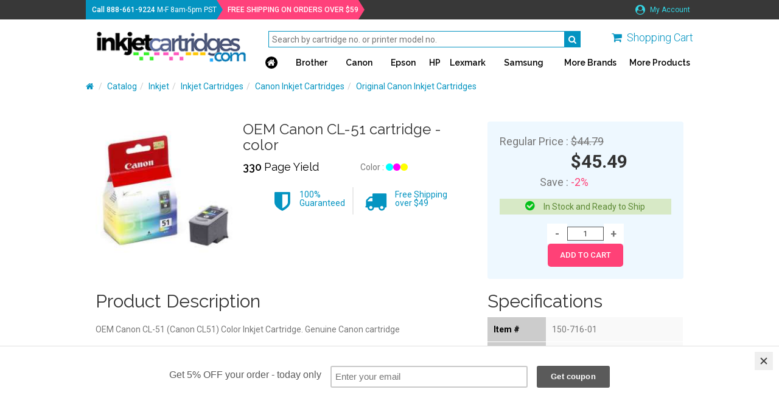

--- FILE ---
content_type: text/html;charset=UTF-8
request_url: https://inkjetcartridges.com/cicproduct/IJC-canon-cl-51-original.php
body_size: 3848
content:
<!DOCTYPE html>
<html lang="en">
<head>
	<meta charset="utf-8">
	<meta name="viewport" content="width=device-width, initial-scale=1.0, maximum-scale=1.0, user-scalable=0">
	<meta http-equiv="X-UA-Compatible" content="IE=edge">

	<title>Original Canon CL-51 cartridge - color | Inkjetcartridges.com</title>
	<meta name="keywords" content="canon, cl, 51, oem, original, printer, cheaper, option">
	<meta name="description" content="Lower than MSRP prices on Original Canon CL-51 cartridge - color. Enjoy many money saving options for your printer's cartridges. Fast delivery, cheap prices and as always, our 100% satisfaction and printing performance guarantee.">
	<link rel="canonical" href="https://inkjetcartridges.com/cicproduct/IJC-canon-cl-51-original.php">
	<meta name="robots" content="index, follow" />

	<link rel="icon" href="/favicon.ico" type="image/x-icon">
	<link rel="shortcut icon" href="/favicon.ico" type="image/x-icon">
	<link href="/cicini/css/bootstrap.min.css" rel="stylesheet">
	<link href="/cicini/css/font-awesome.min.css" rel="stylesheet">
	<link href="https://fonts.googleapis.com/css?family=Raleway:400,600|Roboto:300,400,400i,500,700" rel="stylesheet">
	<link href="/cic/design/sc.css" rel="stylesheet">
	<link href="/cicini/css/mainstyle.css" rel="stylesheet">
	<link href="/cicini/design/cicstyles.css" rel="stylesheet">
	<!--[if lt IE 9]>
	<script src="https://oss.maxcdn.com/html5shiv/3.7.3/html5shiv.min.js"></script>
	<script src="https://oss.maxcdn.com/respond/1.4.2/respond.min.js"></script>
	<![endif]-->
	<script src="/cic/design/sc.js"></script>
</head>
<body>
<div id="overlay-wrap" onclick="closeNav()"></div>
<div id="main-wrap" class="container-fluid">
	<div class="top-nav-wrap nav-bg row">
		<div class="main-width">
			<span class="tel-info"><span class="cus-weight">Call <a href="tel:+18886619224" class="cus-weight">888-661-9224</a></span><span class="hidden-sm hidden-xs"> M-F 8am-5pm PST</span></span>
			<span class="free-ship cus-weight"><span class="fs-highlighter">FREE SHIPPING ON ORDERS OVER $59</span></span>
			<ul class="top-nav-links list-inline pull-right">
				<li><a href="/cic/account.php"><i class="fa fa-user-circle"></i> My Account</a></li>
			</ul>
		</div>
	</div>
	<div class="main-nav-wrap row">
		<div class="main-width">
			<div class="logo-container pull-left">
				<span class="vert-aligner"></span>
				<a href="/"><img src="/cicini/images/logo.png" class="ws-logo img-responsive"/></a>
			</div>
			<div class="search-n-nav pull-right">
				<div class="search-n-cart">
					<div class="form-group">
						<form action="/cic/eg/refillsearch.php" method="get" id="searchForm">
						<input class="search-bar" type="text" name="keyword" placeholder="Search by cartridge no. or printer model no."/>
						<button class="search-btn" type="submit" form="searchForm"><i class="fa fa-search" aria-hidden="true"></i></button>
						</form>
					</div>
					<span class="main-cart-wrap pull-right">
						<a href="https://inkjetcartridges.com/cic/basket.php"><i class="fa fa-shopping-cart" aria-hidden="true"></i></a> <span class="hidden-sm hidden-xs"><a href="https://inkjetcartridges.com/cic/basket.php">Shopping Cart</a></span>
					</span>
					<a href="#" class="openmenu-btn pull-right" onclick="openNav()"><span class="glyphicon glyphicon-menu-hamburger"></span>
				</div>
				<div id="offcanvas-nav" class="main-nav">
					<a href="javascript:void(0)" class="closebtn" onclick="closeNav()">&times;</a> 
					<ul class="navigation list-inline">
						<li>
							<a href="/"><span class="main-home hidden-xs-cust"><i class="fa fa-home"></i></span></a>
							<div class="nav-search form-group">
								<form action="/cic/eg/refillsearch.php" method="get" id="searchForm2">
								<input type="text" name="keyword" placeholder="Search"/>
								<button class="search-btn" type="submit" form="searchForm2"><i class="fa fa-search" aria-hidden="true"></i></button>
								</form>
							</div>
						</li>
						<li><a href="/cicprinter/brother.php">Brother</a></li>
						<li><a href="/cicprinter/canon.php">Canon</a></li>
						<li><a href="/cicprinter/epson.php">Epson</a></li>
						<li><a href="/cicprinter/hp.php">HP</a></li>
						<li><a href="/cicprinter/lexmark.php">Lexmark</a></li>
						<li><a href="/cicprinter/samsung.php">Samsung</a></li>
						<li><a href="/cicprinter/">More Brands</a></li>
						<li><a href="/ciccategory/">More Products</a></li>
					</ul>
				</div>
			</div>
		</div>
	</div>
	<div class="clearfix"></div>

	<div class="content-body row">





















































	</div>

	<div class="content-body row">
		<div class="bcrumbs-container main-width">
			<ol class="breadcrumb">
				<li><a href="/"><i class="fa fa-home"></i></a></li>
				<li><a href="/ciccategory/">Catalog</a></li><li><a href="/ciccategory/IJC-inkjet.php">Inkjet</a></li><li><a href="/ciccategory/IJC-ink-cartridges.php">Inkjet Cartridges</a></li><li><a href="/ciccategory/IJC-ink-cartridges-canon.php">Canon Inkjet Cartridges</a></li><li><a href="/ciccategory/IJC-ink-cartridges-canon-original.php">Original Canon Inkjet Cartridges</a></li>			</ol>
		</div>
		<div class="main-width clearfix">
			<div id="sc">
			<br />



<form action="https://inkjetcartridges.com/cic/basket.php" method="post" onsubmit="return addToBasket(this)">
<div class="prodpage-body row">

<div class="main-width clearfix">

	<div class="prodpage-img col-md-3 col-sm-12 col-xs-12 no-gutter-left">
		<img class="img-responsive" src="/cicini/images/product/ijc-oem-canon-cl51.jpg"/>
	</div>
	<div class="prodpage-item-info col-md-5 col-sm-6 col-xs-12 no-gutter-left">
		<h1>OEM Canon CL-51 cartridge - color</h1>
		<div class="col-md-6 col-sm-6 col-xs-6 no-gutter">
			<span class="page-yield"><span class="stronger-font">330 </span>Page Yield</span>
		</div>
		<div class="col-md-6 col-sm-6 col-xs-6 no-gutter" style="padding:3px">
			<span class="colors light-dark">Color : </span>
			<span><i class="fa fa-circle c-cyan"></i><i class="fa fa-circle c-magenta"></i><i class="fa fa-circle c-yellow"></i></span>
		</div>
		<div class="prodpage-promo-icons">
			<ul class="promo-icons list-inline">
				<li><i class="fa fa-shield"></i><span>100% <br>Guaranteed</span></li>
				<li><i class="fa fa-truck"></i><span>Free Shipping <br>over $49</span></li>
			</ul>
		</div>
		<br style="clear:both">
	</div>
	<div class="prodpage-buy-info col-md-4 col-sm-6 col-xs-12 no-gutter">
		<div class="buy-info-bg">
			<table>
				<tr class="reg-price-tr">
					<td class="light-dark">Regular Price :&nbsp;</td>
					<td class="reg-price light-dark">$44.79</td>
				</tr>
				<tr class="curr-price-tr">
					<td>&nbsp;</td>
					<td><span>$45.49</span></td>
				</tr>
				<tr class="save-price-tr">
					<td class="light-dark">Save :&nbsp;</td>
					<td class="save-price">-2%</td>
				</tr>
			</table>
			<p class="stocks in-stock"><i class="fa fa-check-circle"></i>In Stock and Ready to Ship</p>
			<div id="qnty" align="center">
				<div class="scBuy"><input type="button" onclick="qtyAddSub('qty', 'sub', '1', '0')" value="-" class="scQtyChg"><input type="number" name="qty" id="qty" class="scQty" placeholder="qty" value="1"><input type="button" onclick="qtyAddSub('qty', 'add', '1', '0')" value="+" class="scQtyChg"></div><input type="hidden" name="SKU" value="150-716-01">				<input type="hidden" name="act" value="add" />
				<input type="submit" class="addcart-btn" value="ADD TO CART" />
			</div>
		</div>
	</div>
</div>

<div class="main-width clearfix">
                
	<div class="prod-descr col-md-8 col-sm-6 col-xs-12 no-gutter-left">
		<h2>Product Description</h2>
		<p>
<p>OEM Canon CL-51 (Canon CL51) Color Inkjet Cartridge. Genuine Canon cartridge</p>		</p>
	</div>

	<div class="prod-specs col-md-4 col-sm-6 col-xs12 no-gutter">
		<h2>Specifications</h2>
		<table>
			<tr>
				<th scope="row">Item #</th>
				<td>
					150-716-01				</td>
			</tr>
			<tr>
				<th scope="row">Type</th>
				<td>Oem</td>
			</tr>
			<tr>
				<th scope="row">Color</th>
				<td>Color</td>
			</tr>
			<tr>
				<th scope="row">Page Yield</th>
				<td>330 Pages</td>
			</tr>
			<tr>
				<th scope="row">Shelf Life</th>
				<td>3 years</td>
			</tr>

		</table>
	</div>

	<div class="comp-printers-info col-md-12 col-sm-12 col-xs-12 no-gutter">
		<h2>Compatible Printers</h2>
		<div class="info-tip">This item is guaranteed to work with the following printers :</div>
<ul id="cicPrinters">
	<li><a href="/cicinkprinter/canon-pixma-ip6210d.php">Canon PIXMA iP6210d</a></li>
	<li><a href="/cicinkprinter/canon-pixma-ip6220d.php">Canon PIXMA iP6220d</a></li>
	<li><a href="/cicinkprinter/canon-pixma-ip6310d.php">Canon PIXMA iP6310d</a></li>
	<li><a href="/cicinkprinter/canon-pixma-ip6320d.php">Canon PIXMA iP6320d</a></li>
	<li><a href="/cicinkprinter/canon-pixma-mp150.php">Canon PIXMA MP150</a></li>
	<li><a href="/cicinkprinter/canon-pixma-mp160.php">Canon PIXMA MP160</a></li>
	<li><a href="/cicinkprinter/canon-pixma-mp180.php">Canon PIXMA MP180</a></li>
	<li><a href="/cicinkprinter/canon-pixma-mp450.php">Canon PIXMA MP450</a></li>
	<li><a href="/cicinkprinter/canon-pixma-mp460.php">Canon PIXMA MP460</a></li>
	<li><a href="/cicinkprinter/canon-pixma-mx300.php">Canon PIXMA MX300</a></li>
	<li><a href="/cicinkprinter/canon-pixma-mx310.php">Canon PIXMA MX310</a></li>
	<li><a href="/cicinkprinter/canon-pixma-mx318.php">Canon PIXMA MX318</a></li>
</ul>
	</div>

</div>

</div>

<input type="hidden" name="act" value="add">
</form>



			</div>
		</div>
	</div>
	<div id="footer" class="footer-wrap row">
		<div class="main-width">
			<div class="col-md-2 col-sm-2 col-xs-4">
				<p>Company</p>
				<ul class="list-unstyled">
					<li><a href="/info/customer-service.php">Customer Service</a></li>
					<li><a href="/info/about-us.php">About Us</a></li>
					<li><a href="/info/contact-us.php">Contact Us</a></li>
					<li><a href="/info/guarantee.php">Guarantee</a></li>
				</ul>
			</div>
			<div class="col-md-2 col-sm-2 col-xs-4">
				<p>Brands</p>
				<ul class="list-unstyled">
					<li><a href="/cicprinter/brother.php">Brother</a></li>
					<li><a href="/cicprinter/canon.php">Canon</a></li>
					<li><a href="/cicprinter/dell.php">Dell</a></li>
					<li><a href="/cicprinter/epson.php">Epson</a></li>
					<li><a href="/cicprinter/hp.php">HP</a></li>
					<li><a href="/cicprinter/lexmark.php">Lexmark</a></li>
					<li><a href="/cicprinter/">All Brands</a></li>
				</ul>
			</div>
			<div class="col-md-2 col-sm-2 col-xs-4">
				<p>Products</p>
				<ul class="list-unstyled">
					<li><a href="/ciccategory/IJC-ink-cartridges.php">Ink Cartridges</a></li>
					<li><a href="/ciccategory/IJC-inkjet-refill-kits.php">Refill Kits</a></li>
					<li><a href="/ciccategory/IJC-bulk-ink.php">Bulk Inks</a></li>
					<li><a href="/ciccategory/IJC-laser-toner.php">Laser Toner</a></li>
					<li><a href="/ciccategory/IJC-inkedibles.php">Edible Inks</a></li>
					<li><a href="/ciccategory/IJC-ribbons.php">Ribbons</a></li>
					<li><a href="/ciccategory/">All Products</a></li>
				</ul>
			</div>
			<div class="col-md-2 col-sm-2 col-xs-6">
				<p>Social Network</p>
				<ul class="social-links list-inline">
					<li><a href="https://www.facebook.com/InkjetCartridgescom-195041577179420/" target="_blank"><i class="fa fa-facebook"></i></a></li>
					<li><a href="https://twitter.com/inkjetrebellion" target="_blank"><i class="fa fa-twitter"></i></a></li>
				</ul>
			</div>
			<div class="nl-footer col-md-4 col-sm-4 col-xs-6">
				<div id="mc_embed_signup_scroll">
					<form action="https://inkjetcartridges.us7.list-manage.com/subscribe/post?u=b83fa0fcd286727750c4ec7bd&amp;id=86d7cf5ef9" method="post" id="mc-embedded-subscribe-form" name="mc-embedded-subscribe-form" class="validate" target="_blank" novalidate>
					<p>Newsletter</p>
					<i>Subscribe to our newsletter!</i>
					<div class="form-group">
						<input type="email" value="" name="EMAIL" class="required email" id="mce-EMAIL" placeholder="your emaill address" required>
						<input type="submit" value="Subscribe" name="subscribe" id="mc-embedded-subscribe" class="sbscrb-nl">
					</div>
					</form>
				</div>
			</div>
		</div>
	</div>
</div>

<script src="https://ajax.googleapis.com/ajax/libs/jquery/1.12.4/jquery.min.js"></script>
<script src="/cicini/js/bootstrap.min.js"></script>
<script src="/cicini/js/jquery.dotdotdot.min.js"></script>
<script src="/cicini/js/jasny-bootstrap.min.js"></script>
<script src="/cicini/js/offcanvas-navi.js"></script>
<script>
$( window ).resize(function() {
	var docHeight = $(window).height();
	var footerHeight = $('#footer').height();
	var footerTop = $('#footer').position().top + footerHeight;
	if (footerTop < docHeight) {
		$('#footer').css('margin-top', 0+ (docHeight - footerTop) + 'px');
	}
});
$( window ).resize();
$(".proditemname, .user-says").dotdotdot({
	watch: "true"
});
$( ".active.item" ).each(function( index ) {
	if(index != 0){
		$(this).removeClass('active');
	}
});
$('.panel-title').click(function(){
	$(this).toggleClass('arrow-toggled');
});
</script>

<script type="text/javascript" src="//downloads.mailchimp.com/js/signup-forms/popup/embed.js" data-dojo-config="usePlainJson: true, isDebug: false"></script><script type="text/javascript">require(["mojo/signup-forms/Loader"], function(L) { L.start({"baseUrl":"mc.us7.list-manage.com","uuid":"b83fa0fcd286727750c4ec7bd","lid":"86d7cf5ef9"}) })</script>
<!-- Olark -->
<script type="text/javascript" async> ;(function(o,l,a,r,k,y){if(o.olark)return; r="script";y=l.createElement(r);r=l.getElementsByTagName(r)[0]; y.async=1;y.src="//"+a;r.parentNode.insertBefore(y,r); y=o.olark=function(){k.s.push(arguments);k.t.push(+new Date)}; y.extend=function(i,j){y("extend",i,j)}; y.identify=function(i){y("identify",k.i=i)}; y.configure=function(i,j){y("configure",i,j);k.c[i]=j}; k=y._={s:[],t:[+new Date],c:{},l:a}; })(window,document,"static.olark.com/jsclient/loader.js");
olark.identify('7757-287-10-4177');
olark.configure('system.hb_position', 'left');
olark.configure("features.automation", { events: [], chatboxAlwaysAvailable: false, });
</script>
<!-- //Olark -->

<!-- Google Analytics -->
<script async src="https://www.googletagmanager.com/gtag/js?id=UA-115874235-1"></script>
<script>
window.dataLayer = window.dataLayer || [];
function gtag(){dataLayer.push(arguments);}
gtag('js', new Date());
gtag('config', 'UA-115874235-1');
</script>
<!-- //Google Analytics -->

</body>
</html>


--- FILE ---
content_type: text/css
request_url: https://inkjetcartridges.com/cicini/css/mainstyle.css
body_size: 5221
content:
body{
    font-family: 'Roboto', sans-serif!important;
    overflow-x:hidden;
}
h1,h2,h3,h4{
    font-family:'Raleway', sans-serif!important;
}
.center { text-align:center; }
#main-wrap{overflow:hidden;}
#overlay-wrap{
    z-index:3;
    display:none;
    background:rgba(0,0,0,0.5);
    position:fixed;
    top:0;
    left:0;
    height:100%;
    width:100%;
}
.top-nav-wrap{
    line-height:32px;
    font-size:12px;
    color:#fff;
    height:32px;
}
.main-width{
    padding-left:3%;
    padding-right:3%;
    max-width:1074px;
    margin:0 auto;
}
.nav-bg{
    background:#383838;
}
.fs-highlighter, .tel-info{
    margin-right:15px;
    padding-left:10px;
    position:relative;
    height:32px;
    display:inline-block;
}
.fs-highlighter{
    background:#ff417b;
    padding-left:20px;
    margin-left:-20px;
}
.tel-info{
    background:#0494c1;
    z-index:1;
}
.fs-highlighter:before, .fs-highlighter:after, .tel-info:before, .tel-info:after{
    top:50%;
    left:100%;
	border:solid transparent;
	content:"";
	height:0;
	width:0;
	position:absolute;
}
.fs-highlighter:after{
    border-color:rgba(255,65,123,0);
	border-left-color:#ff417b;
	border-width:16px 0 16px 10px;
	margin-top:-16px;
}
.tel-info:after{
    border-color:rgba(4,148,193,0);
    border-left-color:#0494c1;
    border-width:16px 0 16px 10px;
    margin-top:-16px;
}
.cus-weight{
    font-weight:500;
}
a.cus-weight, a.cus-weight:hover, a.cus-weight:visited {color:#fff; text-decoration:none; }

.top-nav-links a{
    color:#34d5e4;
    text-decoration:none;
    display:inline-block;
}
.top-nav-links i{
    font-size:16px!important;
    position:relative;
    top:2px;
    margin-right:5px;
}
.top-nav-links a:hover, .top-nav-links a:focus{
    color:#6be8f4;
    text-decoration:none;
}
.main-nav-wrap{
    height:91px;
}
.logo-container{
    display:inline-block;
    width:30%;
}
.ws-logo{
    width:280px;
}
.vert-aligner{
    display:inline-block;
    height:100%;
    vertical-align:middle;
}
.search-n-nav{
    display:inline-block;
    width:70%;
    height:91px;
    margin-top:-9px;
    padding:18px 0 15px 0;
}
.search-n-cart .form-group{
    line-height:1;
}
.search-bar{
    padding:0 5px;
    width:70%;
    height:27px;
    border:1px solid #0494c1;
}
.search-btn{
    background:#0494c1;
    width:27px;
    height:27px;
    border:1px solid #0494c1;
    margin-left:-5px;
}
.search-btn > i{
    color:#fff;
    position:relative;
}
.main-cart-wrap{
    margin-top:-44px;
    display:inline-block;
}
.main-cart-wrap > a > i{
    margin-right:5px;
    position:relative;
}
.main-cart-wrap a  i .cart-count{
    line-height:13px;
    text-align:center;
    display:inline-block;
    background:#ff417b;
    font-size:11px;
    font-weight:600;
    color:#fff;
    width:13px;
    height:13px;
    border-radius:50%;
    position:absolute;
    left:-5px;
    bottom:-5px;
}
.main-cart-wrap a{
    padding-right:0;
    font-weight:300;
    font-size:18px;
    color:#0494c1;
}
.main-cart-wrap a:hover, .main-cart-wrap a:focus{
    text-decoration:none;
}
.main-home{
    text-align:center;
    display:inline-block;
    background:#000;
    color:#fff;
    height:20px;
    width:20px;
    border-radius:50%;
}
.main-nav .navigation{
    width:100%;
    font-family:'Raleway', sans-serif;
    font-weight:600;
}
.main-nav .navigation li{
    padding:0;
    display:table-cell;
    width:1%;
    text-align:center;
}
.main-nav .navigation li:nth-child(1){
    text-align:left;
    width:0.5%;
}
.main-nav .navigation li:nth-child(5){
    width:0.5%;
}
.main-nav .navigation li:nth-child(6){
    width:0.5%;
}
.main-nav .navigation li:nth-child(7){
    width:1.5%;
}
.main-nav .navigation li:nth-child(8){
    width:2%;
}
.main-nav .navigation li:nth-child(9){
    width:1.5%;
    text-align:right;
}
.main-nav .navigation > li > a{
    color:#000;
}
.main-nav .navigation > li > a:hover,.main-nav .navigation > li > a:focus {
    text-decoration:none;
    color:#000;
}
.banner-wrap{
    background:#0494c1;
}
.banner-wrap.front-page{
    height:249px;
}
.banner-wrap.brand-page{
    min-height:172px;
    color:#fff;
}
.brand-page h1{
    font-size:48px;
}
.brand-page .bp-highlighter{
    color:#a4e9ff;
    font-weight:600;
}
.bp-banner-right .promo-icons{
    margin-top:30px;
    width:100%;
    color:#fff;
}
.promo-icons i{
    text-align:right;
    width:25%;
    font-size:36px;
    height:50px;
    float:left;
}
.promo-icons span{
    padding-left:15px;
    width:75%;
    float:left;
    line-height:1;
}
.breadcrumb{
    padding-left:0!important;
}
.breadcrumb a{
    color:#0494c1;
}
.bp-banner-right .promo-icons li{
    width:100%;
}
.bpage-body{
    margin-bottom:40px;
}
.bpage-body h1{
    text-align:center;
    font-size:30px;
    font-weight:300;
    color:#3f3f3f;
}
.panel-group .panel-heading+.panel-collapse>.panel-body, .panel-group .panel-heading+.panel-collapse>.list-group{
    border-top:0!important;
}
.table-responsive{
    border:0!important;
}
.panel{
    border:0!important;
    box-shadow:0!important;
}
.panel-body td{
    border-top:0!important;
    padding:15px!important;
}
.panel-body tr{
    border-bottom:1px solid #deeeef;
}
.panel-group .panel{
    border-radius:0!important;
}
.panel-default > .panel-heading{
    background:none!important;
    border-right:0!important;
    border-left:0!important;
    border-top:0!important;
    border-bottom:1px solid #d1e3e4!important;
    color:#000;
    padding:0 15px;
    height:40px;
}
.panel-title{
    position:relative;
    line-height:40px;
    font-weight:600;
}
.panel-title:after{
    position:absolute;
    right:0;
    top:0;
    content:'\f107';
    font-size:20px;
    font-family:'FontAwesome';
    display:inline-block;
    color:#000;
    pointer-events:none;
    transition: all .3s ease;
}
.panel-title.arrow-toggled:after{
    -webkit-transform: rotate(180deg);
    -moz-transform: rotate(180deg);
    -o-transform: rotate(180deg);
    -ms-transform: rotate(180deg);
    transform: rotate(180deg);
}
.panel-title a{
    display:block;
}
.panel-title a:hover, .panel-title a:focus{
    text-decoration:none;
}
.panel-search{
    padding:15px;
    margin:0 auto;
    text-align:center;
    background:#deeeef;
}
.panel-search .form-group{
    display:inline-block;
}
.panel-search > span{
    font-weight:500;
    color:#000;
}
.panel-search > .form-group > .filter-search{
    height:35px;
    border:0;
    width:365px;
    padding:0 10px;
}
.filter-search::placeholder{
    color:#c3c3c3;
}
.panel-body{
    padding:0!important;
}
.s-inktoner-container{
    vertical-align:middle;
    display:inline-block;
    padding-left:15px;
    padding-right:15px;
    padding-bottom:15px;
    text-align:center;
    max-width:329px;
    width:33%;
    background:rgba(255,255,255,0.9);
    height:249px;
    color:#3f3f3f;
}
.bg-img-container{
    vertical-align:middle;
    display:inline-block;
    height:249px;
    max-width:660px;
    width:67%;
}
.bg-img-container img{
    margin-top:20px;
    vertical-align:middle;
    display:inline-block;
}
.s-inktoner-container > h2{
    font-family:'Raleway', sans-serif;
    font-size:24px;
    font-weight:600;
    margin-bottom:0;
}
.s-inktoner-container > p{
    font-family:'Roboto', sans-serif;
}
.s-inktoner-container > .form-group{
    position:relative;
    background:#0494c1;
    padding:0;
    color:#fff;
}
.s-inktoner-container > .form-group.disabled{
    background:#fff;
    color:#0494c1;
}
.s-inktoner-container > .form-group:after{
    content:'\f107';
    font-family: FontAwesome;
    font-size:20px;
    display:inline-block;
    color: inherit;
    background:inherit;
    position: absolute; 
    right: 0; 
    top: 0;
    line-height:39px;
    z-index: 1;
    text-align: center;
    width: 39px;
    height: 100%;      
    box-sizing: border-box;
    pointer-events: none;
}
.s-inktoner-container > .form-group > .form-control{
    margin:15px auto;
    height:39px;
    border-radius:0;
    border:0;
    text-align:center;
    text-align-last:center;
    width:100%;
}
.s-inktoner-container > .form-group > .form-control:enabled{
    background:#0494c1;
    color:#fff;
}
.s-inktoner-container > .form-group > .form-control:disabled{
    background:#0494c1;
    box-shadow:none;
    color:#0494c1;
}
.s-inktoner-container > .form-group > .form-control:focus{
    outline:none;
    box-shadow:none;
}
.body-row h1{
    text-align:center;
    font-weight:600;
    font-size:24px;
    color:#3f3f3f;
}
.scnd-body h1{
    margin-top:0;
    margin-bottom:20px;
}
.scnd-body{
    background:#deeeef;
    padding-bottom:40px;
    padding-top:15px;
}
.thrd-body h1{
    margin:20px 0;
}
.thrd-body p{
    text-align:center;
    font-family:'Roboto', sans-serif;
}
.pop-prods{
    margin-bottom:40px;
}
.pp-list-link h4{
    margin-left:-8px;
    border-left:8px solid #fff;
    border-right:8px solid #fff;
    display:inline-block;
    background:#fff;
    font-weight:600;
}
.pop-prods .pp-list-link{ 
    display:inline-block;
    position:relative;
    top:-20px;
    width:60%;
}
.pp-list-link ul li{
    margin-bottom:10px;
}
.pp-list-link a{
    color:#0494c1;
}
.pp-border{
    max-height:122px;
    border:1px solid #eaeaea;
    margin-top:20px;
}
.pp-img{
    width:40%;
    display:inline-block;
    float:left;
    position:relative;
}
.pp-img img{
    vertical-align:bottom;
    display:inline-block;
    position:relative;
    bottom:-30px;
    height:120px;
}
.viewall{
    position:absolute;
    font-size:12px;
    right:0;
    bottom:-35px;
}
.pp-img > .vertical-aligner{
    background:black;
    display:inline-block;
    height:100%;
    vertical-align:bottom;
    float:left;
}
.v-all-brands{
    text-align:center;
    margin:30px 0;
}
.v-all-brands > a{
    color:#fff;
    background:#0494c1;
    padding:8px 60px;
}
.v-all-brands > a:hover, .v-all-brands > a:focus{
    text-decoration:none;
    color:#fff;
    background:#34d5e4;
}
.ft-prods-item{
    background:#fff;
    border-left:2px solid #deeeef;
    border-right:2px solid #deeeef;
    margin-bottom:15px;
}
.ft-prods-img{
    padding:15px 10px;
    margin:0 auto;
    max-height:160px;
    min-height:160px;
}
.ft-prods-name{
    text-align:center;
    display:block;
    color:#0494c1;
    font-weight:500;
    height:50px;
}
.price{
    font-family:'Raleway', sans-serif;
    font-size:24px;
    font-weight:600;
    margin-bottom:10px;
    margin-top:10px;
}
.shopnow-btn{
    margin-bottom:10px;
    font-family:'Raleway', sans-serif;
    font-weight:600;
    font-size:12px;
    background:#ff417b;
    padding:5px 15px;
    margin-top:15px;
    color:#fff;
}
.shopnow-btn:hover, .shopnow-btn:focus{
    background:#ff8d41;
    color:#fff;
    text-decoration:none;
}
.carousel-indicators li{
    margin:0 7px!important;
    width:20px!important;
    height:20px!important;
    background:#fff!important;
    border:0!important;
}
.carousel-indicators .active{
    background:#a3c9d5!important;
}
.carousel-indicators{
    bottom:-40px!important;
}
.real-customers{
    text-align:center;
    margin-bottom:20px;
    display:block;
    box-sizing:border-box;
    padding:1px;
}
.real-customers .cust-container{
    padding-top:30px;
    border-top:1px solid #ff417b;
    border-bottom:1px solid #ff417b;
}
.rc-cust-head{
    position:relative;
    bottom:-15px;
    z-index:2;
    display:inline-block;
    background:#fff;
    padding:0 15px;
}
.rc-cust-head h1{
    vertical-align:middle;
    margin:0;
    display:inline-block;
}
.rc-cust-head i{
    color:#ff417b;
    margin-right:10px;
    display:inline-block;
    font-size:34px;
    vertical-align:middle;
}
.user-comments img{
    float:left;
    width:15%;
    display:inline-block;
    vertical-align:top;
}
.user-comments span{
    float:right;
    width:80%;
    height:100%;
    display:inline-block;
    border-left:4px solid #eaeaea;
    padding:0 10px 0 15px;
    text-align:left;
    position:relative;
}
.user-comments span .fa-star{
    font-size:18px;
}
.user-comments a{
    color:#0494c1;
    width:80%;
    text-align:left;
    padding-left:20px;
    float:right;
    clear:both;
    text-decoration:none;
    font-size:12px;
    font-weight:500;
    display:block;
}
.one-star{
    color:#ffb536;
}
.no-star{
    color:#d5d5d5;
}
.comment-date{
    font-size:14px;
    color:#d5d5d5;
}
.user-says{
    color:#777;
    max-height:80px;
    min-height:80px;
    margin-bottom:0;
}
.user-name{
    clear:both;
    display:block;
    font-weight:500;
    text-align:right;
}
.three-col h1{
    text-align:left;
    font-size:28px;
    font-weight:300;
}
.three-col a{
    color:#0494c1;
    font-size:12px;
    font-weight:500;
}
.three-col > .main-width div:nth-child(1) h1 span{
    font-weight:600;
    color:#33d5e3;
}
.three-col > .main-width div:nth-child(2) h1 span{
    font-weight:600;
    color:#ffbb48;
}
.three-col > .main-width div:nth-child(3) h1 span{
    font-weight:600;
    color:#ff417b;
}
.footer-wrap{
    margin-top:30px;
    background:#383838;
    color:#fff;
    padding-top:15px;
    padding-bottom:15px;
}
.footer-wrap a{
    color:#34d5e4;
    font-size:12px;
}
.footer-wrap a:hover, .footer-wrap a:focus{
    text-decoration:none;
    color:#6be8f4;
}
.footer-wrap .social-links a{
    font-size:30px;
}
.nl-footer .form-group{
    margin-top:15px;
}
.nl-footer .form-group > input{
    height:30px;
    border:0;
}
.nl-footer .form-group > input[type="email"]{
    width:65%;
    padding:5px;
    color:#000;
    margin-right:-5px;
}
.nl-footer .form-group > input[type="email"]::placeholder{
    color:#cecece;
}
.nl-footer .form-group > input[type="submit"]{
    font-size:16px;
    background:#ff417b;
    width:35%;
}
.stylized-head-one{
    background:#cee8ff;
    color:#777;
}
.stylized-head-one > .main-width{
    min-height:130px;
    background:url('/cicini/images/custom-header-bg.png') no-repeat;
    background-position:right 35px top;
}
.stylized-head-one h1, .generic-head h1{
    font-size:22px;
    font-weight:600;
    color:#000;
}
.stylized-head-one h1, .stylized-head-one p{
    margin-right:130px;
}
.generic-head{
    color:#777;
}
.prodlist-body, .prodpage-body, .content-body{
    
}
.prodlist-header h1{
    font-size:30px;
    margin-top:0;
}
.prodlist-items-container h4{
    background:#f7f7f7;
    margin:15px 0 0 0;
    font-size:16px;
    font-weight:600;
    padding:5px 10px;
}
.prodlist-items-container{
    clear:both;
}
.prodlist-items-container .prod-item{
    border-top:1px solid #e7e7e7;
}
.prodlist-header .promo-icons{
    color:#0494c1;
}
.prodlist-header .promo-icons li:last-child{
    margin-left: 10px;
}
.promo-icons{
    float:right;
}
.prod-item{
    font-size:14px;
    color:#777;
}
.prod-item a{
    color:#0494c1;
}
.item-name{
    font-size:16px;
}
.prod-item {
    min-height:128px;
}
.prod-item img{
    max-height:128px;
}
.no-gutter{
    padding-left:0!important;
    padding-right:0!important;
}
.no-gutter-right{
    padding-right:0!important;
}
.no-gutter-left{
    padding-left:0!important;
}
.padding-top-bottom{
    padding-top:10px;
    padding-bottom:10px;
}
.item-name{
    font-weight:500;
}
.reviews > a{
    font-size:12px;
    margin-left:5px;
}
.c-black{ color:black; }
.c-cyan{ color:cyan; }
.c-magenta{ color:magenta; }
.c-yellow{ color:yellow; }
.c-photocyan { color:paleturquoise; }
.c-photomagenta { color:magenta; }
.c-lightcyan { color:paleturquoise; }
.c-lightmagenta { color:violet; }
.c-red { color:red; }
.c-blue { color:blue; }
.c-green { color:green; }
.c-orange { color:orange; }
.c-gray { color:gray; }
.c-darkgray { color:dimgray; }
.c-lightgray { color:gainsboro; }
.c-lightblack { color:dimgray; }
.c-lightlightblack { color:gray; }

.sm-padding-bottom{
    padding-bottom:10px;
}
.compat-printers li{
}
.compat-printers li:after{
    content:"/";
    color:#777;
    position:relative;
    left:5px;
}
.compat-printers li:last-child:after{
    content:none;
}
.page-yield{
    font-family:'Raleway', sans-serif;
    font-size:18px;
    color:#000;
}
.stronger-font{
    font-weight:600;
}
.item-prices, .item-qnty{
    text-align:center;
}
.prev-price{
    font-size:18px;
    text-decoration:line-through;
    margin-right:15px;
}
.current-price{
    font-size:18px;
    font-weight:500;
    color:#000;
}
.qnty-btn{
    background:none;
    border:0;
    color:#000;
    font-weight:500;
}
.qnty-input{
    width:35px;
    border:1px solid #eaeaea;
    text-align:center;
}
.qnty-input::placeholder{
    color:#eaeaea;
}
.buynow-btn{
    border:0;
    width:98px;
    height:27px;
    color:#fff;
    background:#ff4177;
    border-radius:5px;
    font-weight:500;
    font-size:14px;
}
.buynowall-btn{
    border:0;
    height:27px;
    color:#fff;
    background:#ff4177;
    border-radius:5px;
    font-weight:500;
    font-size:14px;
}
.related-prod{
    background:#deeeef;
    padding-bottom:20px;
}
.related-prod h2{
    font-size:24px;
}
.rel-prod-col{
    background:#fff;
    padding:10px!important;
    height:167px;
    border-right:1px solid #deeeef;
}
.related-prod .item-name{
    font-size:14px;
    color:#0494c1;
}
.related-prod img{
    max-height:138px;
}
.related-prod .item-qnty .buynow-btn{
    width:40%;
    font-size:12px;
}
.no-margin{
    margin:0!important;
}
.related-prod .item-prices, .related-prod .item-qnty{
    padding-top:0;
    text-align:right;
}
.stylized-head-two{
    margin-top:40px;
    position:relative;
}
.stylized-head-two .dashed-borders{
    border-top:1px dashed #000;
    border-bottom:1px dashed #000;
}
.stylized-head-two:after{
    content:'\f0c4';
    display:inline-block;
    z-index:1;
    font-family:'FontAwesome';
    color:#000;
    background:#fff;
    text-align:center;
    width:38px;
    height:28px;
    line-height:28px;
    font-size:28px;
    position:absolute;
    top:-15px;
    right:50%;
}
.stylized-head-two h1{
    font-size:24px;
    color:#000;
}
.stylized-head-two p{
    font-family:'Raleway', sans-serif;
    color:#777;
    font-size:18px;
    line-height:1.5;
}
.prodpage-item-info h1, .prodpage-more-info h1{
    margin-top:0;
    font-size:24px!important;
}
.prodpage-item-info .page-yield, .prodpage-item-info .remanuf{
    margin-top:10px;
}
.prodpage-img img{
    margin:0 auto;
}
.remanuf{
    font-size:18px;
    color:#04c11a;
    line-height:30px;
}
.remanuf span{
    font-family:'Raleway',sans-serif;
    font-size:16px;
}
.light-dark{
    color:#777;
}
.buy-info-bg{
    background:#eef8ff;
    border-radius:4px;
    padding:20px;
}
.prodpage-buy-info .item-qnty{
    text-align:center;
}
.buy-info-bg .reg-price-tr{
    font-weight:400;
    font-size:18px;
}
.reg-price-tr .reg-price{
    text-decoration:line-through;
}
.curr-price-tr span{
    font-size:30px;
    font-weight:600;
}
.save-price-tr{
    font-size:18px;
}
.save-price-tr td:first-child{
    text-align:right;
}
.save-price-tr .save-price{
    color:#ff4177;
}
.stocks{
    line-height:25px;
    margin:15px auto;
    text-align:center;
    line-height:25px;
}
.stocks.in-stock{
    background:#d7e9c6;
    color:#5c8934;
}
.stocks.out-stock{
    background:#cedde7;
    color:#8ba6b8;
}
.stocks i{
    line-height:25px;
    color:#04c11a;
    font-size:18px;
    margin-right:15px;
}
.addcart-btn{
    border:0;
    color:#fff;
    background:#ff4177;
    border-radius:5px;
    font-weight:500;
    font-size:13px;
    padding:10px 20px;
}
.prodpage-promo-icons > .promo-icons{
    padding:20px;
    width:100%;
    text-align:center;
}
.prodpage-promo-icons .promo-icons li{
    height:45px;
    color:#0494c1;
    text-align:left;
    padding:5px 15px 0 15px; 
}
.prodpage-promo-icons .promo-icons li:first-child{
    border-right:2px solid #eaeaea;
}
.prodpage-more-info{
    margin-top:30px;
}
.prod-descr{
    padding-right:30px!important;
}
.prod-descr p{
    color:#777;
    margin-top:20px;
}
.prod-specs table, .comp-printers-info table{
    width:100%;
    background:#f9f9f9;
}
.prod-specs tr td{
    color:#777;
}
.prod-specs tr{
    border-bottom:1px solid #fff;
}
.prod-specs tr td, .prod-specs tr th{
    padding:10px;
}
 .comp-printers-info tr td{
    padding:10px 15px;
 }
 .comp-printers-info {
    margin-top:15px;
 }
 .comp-printers-info a, .prodpage-item-info a{
    color:#0494c1;
 }
.prod-specs table tr th{
    width:30%;
}
.comp-printers-info table{
    margin-top:15px;
}
.table td{
    border-top:0!important;
}
.comp-printers-info  .info-tip{
    color:#04c11a;
}
/* media queries */
@media (max-width: 900px) and (min-width: 845px){
    .main-nav .navigation li:nth-child(8){
        width:3%;
    }
    .main-nav .navigation li:nth-child(9){
        width:3%;
    }
}
@media (max-width: 992px){
    .search-n-cart .form-group{
        position:relative;
        left:5%;
    }
    .search-bar {
        width:60%;
    }
    .item-qnty, .item-prices{
        text-align:left;
    }
    .prod-item img{
        max-height:initial;
    }
    .related-prod .page-yield{
        font-size:16px;
    }
    .rel-prod-col{
        margin-top:10px;
    }
}
@media (max-width: 908px){
    .bg-img-container{
        text-align:center;
        float:none!important;
        width:100%!important;
        max-width:100%;
        display:block;
    }
    .bg-img-container > img{
        margin-top:0;
        max-width:initial;
        height:249px;
        display:inline-block!important;
        vertical-align:middle!important;
        float:left!important;
    }
    .s-inktoner-container{
        margin-left:-50vw;
        background:#e8e8e8;
        width:100vw;
        max-width:100vw;
        display:block;
        left:50%;
        right:50%;
        position:relative;
    }
    .s-inktoner-container > .form-group{
        margin:0 auto;
        width:60%;
    }
    .item-prices, .item-qnty{
        text-align:left;
    }
}
@media (max-width: 845px) and (min-width: 576px){
    .navigation{
        position:absolute;
        left:0;
        width:100%;
        padding-left:4%!important;
        padding-right:2%!important;
        margin:0 auto;
    }
}
@media (min-width: 768px) and (max-width: 992px){
    .prodpage-body .main-width{
        position:relative;
    }
}
@media (max-width: 768px){
    .bp-banner-right .promo-icons li, .bp-banner-right .promo-icons i, .bp-banner-right .promo-icons span{
        width:initial;
    }
    .item-prices{
        padding-top:10px;
    }
    .prodlist-header .promo-icons{
        width:100%;
    }
}
@media (min-width: 755px){
    .closebtn, .openmenu-btn, .bg-img-container > .vertical-aligner, .nav-search{
        display:none!important;
    }
}
@media (max-width: 755px){
    .nav-search{
        position:relative;
        margin-top:15px;
    }
    .nav-search > input[type="text"]{
        height:27px;
        padding:5px;
        border:0!important;
    }
    .nav-search > .search-btn{
        position:absolute;
        right:12%;
    }
    .fa-shopping-cart{
        margin-right:20px!important;
        font-size:34px!important;
        display:inline-block;
        vertical-align:middle!important;
        margin-top:30px;
    }
    .cart-count{
        font-size:16px!important;
        font-weight:normal!important;
        width:18px!important;
        height:18px!important;
        line-height:18px!important;
    }
     .hidden-xs-cust {
         display:none!important;
     }
    .openmenu-btn{
        vertical-align:middle;
        font-size:34px;
        color:#0494c1;
        padding:5px;
        display:inline-block;
        float:right;
    }
    .ws-logo{
        min-width:350px!important;
    }
    .tel-info, .search-n-cart > .form-group{
        display:none;
    }
    .search-n-cart{
        display:inline-block;
    }
    .search-n-cart{
        float:right;
    }
    .main-cart-wrap.pull-right{
        float:none!important;
    }
    /* off-canvas nav */
    #offcanvas-nav{
        z-index:4!important; /* Stay on top */
    }
    .main-nav {
        height: 100%; /* 100% Full-height */
        width: 0; /* 0 width - change this with JavaScript */
        position: fixed; /* Stay in place */
        top: 0;
        right: 0;
        background-color: #111; /* Black*/
        overflow-x: hidden; /* Disable horizontal scroll */
        padding-top:60px; /* Place content 60px from the top */
        transition: 0.5s; /* 0.5 second transition effect to slide in the sidenav */
    }
    .main-nav .navigation li{
        padding:8px 8px 8px 30px!important;
        text-align:left!important;
        display:block!important;
        width:100%!important;
    }
    .main-nav .navigation{
        float:none!important;
    }
    .main-nav .navigation li a {
        text-decoration: none;
        font-size: 18px;
        color: #818181;
        display: block!important;
        transition: all 0.3s;
    }
    .main-nav .navigation li a:hover, .main-nav  .navigation li a:focus{
        color: #f1f1f1;
    }
    .main-nav .navigation li:hover, .main-nav .navigation li:focus{
        background:#0494c1;
    }
    .main-nav .closebtn {
        color:#fff;
        display:inline-block;
        position: absolute;
        top: 5px;
        left: 25px;
        font-size: 36px;
    }
    .main-nav .closebtn:hover, .main-nav .closebtn:focus{
        text-decoration:none;
    }
    #main-wrap{
        position:relative;
        right:0;
        transition: all 0.5s;
    }
    .bg-img-container > .vertical-aligner{
        display:inline-block!important;
        height:100%!important;
        vertical-align:middle!important;
        float:left!important;
        clear:both;
    }
    .s-inktoner-container > .form-group{
        width:90%!important;
    }
}
@media (max-width: 490px){
    .main-nav-wrap{
        height:60px;
    }
    .ws-logo{
        margin-top:-10px;
        max-width:200%!important;
        height:auto!important;
        min-width:initial!important;
    }
    .search-n-nav{
        height:60px;
    }
    .fs-highlighter{
        display:none!important;
    }
    .fa-shopping-cart{
        margin-top:0!important;
        margin-right:10px!important;
        font-size:24px!important;
    }
    .cart-count{
        font-size:12px!important;
        width:14px!important;
        height:14px!important;
        line-height:14px!important;
    }
    .openmenu-btn{
        margin-top:-9px;
        font-size:24px;
    }
}
@media (max-width: 479px){
    .reviews, .colors{
        display:block!important;
    }
}
@media (max-width: 320px){
    .buynow-btn .cust-hidden-xs{
        display:none;
    }
}
@media (min-width: 321px){
    .buynow-btn .cust-visible-xs{
        display: none;
    }
}
#navSearch, #searchForm, #searchForm2 { margin:0 }
#navSearch select { text-align:center }